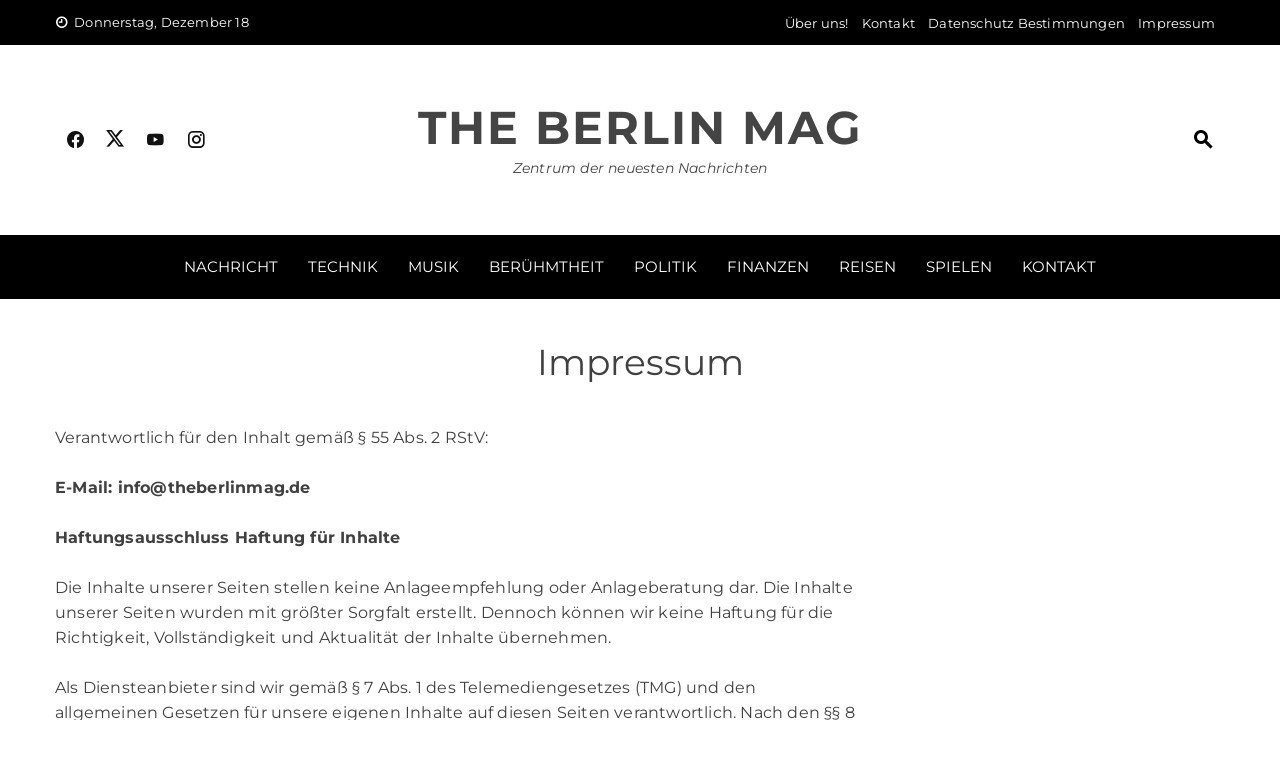

--- FILE ---
content_type: text/html; charset=UTF-8
request_url: https://theberlinmag.de/impressum/
body_size: 10516
content:
<!DOCTYPE html>
<html lang="de" prefix="og: https://ogp.me/ns#">
<head>
<meta charset="UTF-8">
<meta name="viewport" content="width=device-width, initial-scale=1">
<link rel="profile" href="http://gmpg.org/xfn/11">
<!-- Suchmaschinen-Optimierung durch Rank Math PRO - https://rankmath.com/ -->
<title>Impressum - The Berlin Mag</title>
<meta name="description" content="Verantwortlich für den Inhalt gemäß § 55 Abs. 2 RStV:"/>
<meta name="robots" content="follow, index, max-snippet:-1, max-video-preview:-1, max-image-preview:large"/>
<link rel="canonical" href="https://theberlinmag.de/impressum/" />
<meta property="og:locale" content="de_DE" />
<meta property="og:type" content="article" />
<meta property="og:title" content="Impressum - The Berlin Mag" />
<meta property="og:description" content="Verantwortlich für den Inhalt gemäß § 55 Abs. 2 RStV:" />
<meta property="og:url" content="https://theberlinmag.de/impressum/" />
<meta property="og:site_name" content="The Berlin Mag" />
<meta property="og:updated_time" content="2025-08-01T12:57:54+02:00" />
<meta property="article:published_time" content="2023-06-10T10:21:13+02:00" />
<meta property="article:modified_time" content="2025-08-01T12:57:54+02:00" />
<meta name="twitter:card" content="summary_large_image" />
<meta name="twitter:title" content="Impressum - The Berlin Mag" />
<meta name="twitter:description" content="Verantwortlich für den Inhalt gemäß § 55 Abs. 2 RStV:" />
<meta name="twitter:label1" content="Lesedauer" />
<meta name="twitter:data1" content="2 Minuten" />
<script type="application/ld+json" class="rank-math-schema">{"@context":"https://schema.org","@graph":[{"@type":["Organization","Person"],"@id":"https://theberlinmag.de/#person","name":"dqttr","url":"https://theberlinmag.de"},{"@type":"WebSite","@id":"https://theberlinmag.de/#website","url":"https://theberlinmag.de","name":"The Berlin Mag","publisher":{"@id":"https://theberlinmag.de/#person"},"inLanguage":"de"},{"@type":"WebPage","@id":"https://theberlinmag.de/impressum/#webpage","url":"https://theberlinmag.de/impressum/","name":"Impressum - The Berlin Mag","datePublished":"2023-06-10T10:21:13+02:00","dateModified":"2025-08-01T12:57:54+02:00","isPartOf":{"@id":"https://theberlinmag.de/#website"},"inLanguage":"de"},{"@type":"Person","@id":"https://theberlinmag.de/author/dqttr/","name":"Leon","url":"https://theberlinmag.de/author/dqttr/","image":{"@type":"ImageObject","@id":"https://secure.gravatar.com/avatar/ae95ca6b2166ab61f2223069d443da5051887a501f8ff6ba056aa4aa0596843e?s=96&amp;d=mm&amp;r=g","url":"https://secure.gravatar.com/avatar/ae95ca6b2166ab61f2223069d443da5051887a501f8ff6ba056aa4aa0596843e?s=96&amp;d=mm&amp;r=g","caption":"Leon","inLanguage":"de"},"sameAs":["https://theberlinmag.de"]},{"@type":"Article","headline":"Impressum - The Berlin Mag","datePublished":"2023-06-10T10:21:13+02:00","dateModified":"2025-08-01T12:57:54+02:00","author":{"@id":"https://theberlinmag.de/author/dqttr/","name":"Leon"},"publisher":{"@id":"https://theberlinmag.de/#person"},"description":"Verantwortlich f\u00fcr den Inhalt gem\u00e4\u00df \u00a7 55 Abs. 2 RStV:","name":"Impressum - The Berlin Mag","@id":"https://theberlinmag.de/impressum/#richSnippet","isPartOf":{"@id":"https://theberlinmag.de/impressum/#webpage"},"inLanguage":"de","mainEntityOfPage":{"@id":"https://theberlinmag.de/impressum/#webpage"}}]}</script>
<!-- /Rank Math WordPress SEO Plugin -->
<link rel='dns-prefetch' href='//www.googletagmanager.com' />
<link rel='dns-prefetch' href='//pagead2.googlesyndication.com' />
<link rel="alternate" type="application/rss+xml" title="The Berlin Mag &raquo; Feed" href="https://theberlinmag.de/feed/" />
<link rel="alternate" type="application/rss+xml" title="The Berlin Mag &raquo; Kommentar-Feed" href="https://theberlinmag.de/comments/feed/" />
<link rel="alternate" title="oEmbed (JSON)" type="application/json+oembed" href="https://theberlinmag.de/wp-json/oembed/1.0/embed?url=https%3A%2F%2Ftheberlinmag.de%2Fimpressum%2F" />
<link rel="alternate" title="oEmbed (XML)" type="text/xml+oembed" href="https://theberlinmag.de/wp-json/oembed/1.0/embed?url=https%3A%2F%2Ftheberlinmag.de%2Fimpressum%2F&#038;format=xml" />
<style id='wp-img-auto-sizes-contain-inline-css'>
img:is([sizes=auto i],[sizes^="auto," i]){contain-intrinsic-size:3000px 1500px}
/*# sourceURL=wp-img-auto-sizes-contain-inline-css */
</style>
<style id='wp-emoji-styles-inline-css'>
img.wp-smiley, img.emoji {
display: inline !important;
border: none !important;
box-shadow: none !important;
height: 1em !important;
width: 1em !important;
margin: 0 0.07em !important;
vertical-align: -0.1em !important;
background: none !important;
padding: 0 !important;
}
/*# sourceURL=wp-emoji-styles-inline-css */
</style>
<style id='wp-block-library-inline-css'>
:root{--wp-block-synced-color:#7a00df;--wp-block-synced-color--rgb:122,0,223;--wp-bound-block-color:var(--wp-block-synced-color);--wp-editor-canvas-background:#ddd;--wp-admin-theme-color:#007cba;--wp-admin-theme-color--rgb:0,124,186;--wp-admin-theme-color-darker-10:#006ba1;--wp-admin-theme-color-darker-10--rgb:0,107,160.5;--wp-admin-theme-color-darker-20:#005a87;--wp-admin-theme-color-darker-20--rgb:0,90,135;--wp-admin-border-width-focus:2px}@media (min-resolution:192dpi){:root{--wp-admin-border-width-focus:1.5px}}.wp-element-button{cursor:pointer}:root .has-very-light-gray-background-color{background-color:#eee}:root .has-very-dark-gray-background-color{background-color:#313131}:root .has-very-light-gray-color{color:#eee}:root .has-very-dark-gray-color{color:#313131}:root .has-vivid-green-cyan-to-vivid-cyan-blue-gradient-background{background:linear-gradient(135deg,#00d084,#0693e3)}:root .has-purple-crush-gradient-background{background:linear-gradient(135deg,#34e2e4,#4721fb 50%,#ab1dfe)}:root .has-hazy-dawn-gradient-background{background:linear-gradient(135deg,#faaca8,#dad0ec)}:root .has-subdued-olive-gradient-background{background:linear-gradient(135deg,#fafae1,#67a671)}:root .has-atomic-cream-gradient-background{background:linear-gradient(135deg,#fdd79a,#004a59)}:root .has-nightshade-gradient-background{background:linear-gradient(135deg,#330968,#31cdcf)}:root .has-midnight-gradient-background{background:linear-gradient(135deg,#020381,#2874fc)}:root{--wp--preset--font-size--normal:16px;--wp--preset--font-size--huge:42px}.has-regular-font-size{font-size:1em}.has-larger-font-size{font-size:2.625em}.has-normal-font-size{font-size:var(--wp--preset--font-size--normal)}.has-huge-font-size{font-size:var(--wp--preset--font-size--huge)}.has-text-align-center{text-align:center}.has-text-align-left{text-align:left}.has-text-align-right{text-align:right}.has-fit-text{white-space:nowrap!important}#end-resizable-editor-section{display:none}.aligncenter{clear:both}.items-justified-left{justify-content:flex-start}.items-justified-center{justify-content:center}.items-justified-right{justify-content:flex-end}.items-justified-space-between{justify-content:space-between}.screen-reader-text{border:0;clip-path:inset(50%);height:1px;margin:-1px;overflow:hidden;padding:0;position:absolute;width:1px;word-wrap:normal!important}.screen-reader-text:focus{background-color:#ddd;clip-path:none;color:#444;display:block;font-size:1em;height:auto;left:5px;line-height:normal;padding:15px 23px 14px;text-decoration:none;top:5px;width:auto;z-index:100000}html :where(.has-border-color){border-style:solid}html :where([style*=border-top-color]){border-top-style:solid}html :where([style*=border-right-color]){border-right-style:solid}html :where([style*=border-bottom-color]){border-bottom-style:solid}html :where([style*=border-left-color]){border-left-style:solid}html :where([style*=border-width]){border-style:solid}html :where([style*=border-top-width]){border-top-style:solid}html :where([style*=border-right-width]){border-right-style:solid}html :where([style*=border-bottom-width]){border-bottom-style:solid}html :where([style*=border-left-width]){border-left-style:solid}html :where(img[class*=wp-image-]){height:auto;max-width:100%}:where(figure){margin:0 0 1em}html :where(.is-position-sticky){--wp-admin--admin-bar--position-offset:var(--wp-admin--admin-bar--height,0px)}@media screen and (max-width:600px){html :where(.is-position-sticky){--wp-admin--admin-bar--position-offset:0px}}
/*# sourceURL=wp-block-library-inline-css */
</style><style id='global-styles-inline-css'>
:root{--wp--preset--aspect-ratio--square: 1;--wp--preset--aspect-ratio--4-3: 4/3;--wp--preset--aspect-ratio--3-4: 3/4;--wp--preset--aspect-ratio--3-2: 3/2;--wp--preset--aspect-ratio--2-3: 2/3;--wp--preset--aspect-ratio--16-9: 16/9;--wp--preset--aspect-ratio--9-16: 9/16;--wp--preset--color--black: #000000;--wp--preset--color--cyan-bluish-gray: #abb8c3;--wp--preset--color--white: #ffffff;--wp--preset--color--pale-pink: #f78da7;--wp--preset--color--vivid-red: #cf2e2e;--wp--preset--color--luminous-vivid-orange: #ff6900;--wp--preset--color--luminous-vivid-amber: #fcb900;--wp--preset--color--light-green-cyan: #7bdcb5;--wp--preset--color--vivid-green-cyan: #00d084;--wp--preset--color--pale-cyan-blue: #8ed1fc;--wp--preset--color--vivid-cyan-blue: #0693e3;--wp--preset--color--vivid-purple: #9b51e0;--wp--preset--gradient--vivid-cyan-blue-to-vivid-purple: linear-gradient(135deg,rgb(6,147,227) 0%,rgb(155,81,224) 100%);--wp--preset--gradient--light-green-cyan-to-vivid-green-cyan: linear-gradient(135deg,rgb(122,220,180) 0%,rgb(0,208,130) 100%);--wp--preset--gradient--luminous-vivid-amber-to-luminous-vivid-orange: linear-gradient(135deg,rgb(252,185,0) 0%,rgb(255,105,0) 100%);--wp--preset--gradient--luminous-vivid-orange-to-vivid-red: linear-gradient(135deg,rgb(255,105,0) 0%,rgb(207,46,46) 100%);--wp--preset--gradient--very-light-gray-to-cyan-bluish-gray: linear-gradient(135deg,rgb(238,238,238) 0%,rgb(169,184,195) 100%);--wp--preset--gradient--cool-to-warm-spectrum: linear-gradient(135deg,rgb(74,234,220) 0%,rgb(151,120,209) 20%,rgb(207,42,186) 40%,rgb(238,44,130) 60%,rgb(251,105,98) 80%,rgb(254,248,76) 100%);--wp--preset--gradient--blush-light-purple: linear-gradient(135deg,rgb(255,206,236) 0%,rgb(152,150,240) 100%);--wp--preset--gradient--blush-bordeaux: linear-gradient(135deg,rgb(254,205,165) 0%,rgb(254,45,45) 50%,rgb(107,0,62) 100%);--wp--preset--gradient--luminous-dusk: linear-gradient(135deg,rgb(255,203,112) 0%,rgb(199,81,192) 50%,rgb(65,88,208) 100%);--wp--preset--gradient--pale-ocean: linear-gradient(135deg,rgb(255,245,203) 0%,rgb(182,227,212) 50%,rgb(51,167,181) 100%);--wp--preset--gradient--electric-grass: linear-gradient(135deg,rgb(202,248,128) 0%,rgb(113,206,126) 100%);--wp--preset--gradient--midnight: linear-gradient(135deg,rgb(2,3,129) 0%,rgb(40,116,252) 100%);--wp--preset--font-size--small: 0.9rem;--wp--preset--font-size--medium: 1.05rem;--wp--preset--font-size--large: clamp(1.39rem, 1.39rem + ((1vw - 0.2rem) * 0.836), 1.85rem);--wp--preset--font-size--x-large: clamp(1.85rem, 1.85rem + ((1vw - 0.2rem) * 1.182), 2.5rem);--wp--preset--font-size--xx-large: clamp(2.5rem, 2.5rem + ((1vw - 0.2rem) * 1.4), 3.27rem);--wp--preset--spacing--20: 0.44rem;--wp--preset--spacing--30: 0.67rem;--wp--preset--spacing--40: 1rem;--wp--preset--spacing--50: 1.5rem;--wp--preset--spacing--60: 2.25rem;--wp--preset--spacing--70: 3.38rem;--wp--preset--spacing--80: 5.06rem;--wp--preset--shadow--natural: 6px 6px 9px rgba(0, 0, 0, 0.2);--wp--preset--shadow--deep: 12px 12px 50px rgba(0, 0, 0, 0.4);--wp--preset--shadow--sharp: 6px 6px 0px rgba(0, 0, 0, 0.2);--wp--preset--shadow--outlined: 6px 6px 0px -3px rgb(255, 255, 255), 6px 6px rgb(0, 0, 0);--wp--preset--shadow--crisp: 6px 6px 0px rgb(0, 0, 0);}:root { --wp--style--global--content-size: 1100px;--wp--style--global--wide-size: 1200px; }:where(body) { margin: 0; }.wp-site-blocks > .alignleft { float: left; margin-right: 2em; }.wp-site-blocks > .alignright { float: right; margin-left: 2em; }.wp-site-blocks > .aligncenter { justify-content: center; margin-left: auto; margin-right: auto; }:where(.wp-site-blocks) > * { margin-block-start: 24px; margin-block-end: 0; }:where(.wp-site-blocks) > :first-child { margin-block-start: 0; }:where(.wp-site-blocks) > :last-child { margin-block-end: 0; }:root { --wp--style--block-gap: 24px; }:root :where(.is-layout-flow) > :first-child{margin-block-start: 0;}:root :where(.is-layout-flow) > :last-child{margin-block-end: 0;}:root :where(.is-layout-flow) > *{margin-block-start: 24px;margin-block-end: 0;}:root :where(.is-layout-constrained) > :first-child{margin-block-start: 0;}:root :where(.is-layout-constrained) > :last-child{margin-block-end: 0;}:root :where(.is-layout-constrained) > *{margin-block-start: 24px;margin-block-end: 0;}:root :where(.is-layout-flex){gap: 24px;}:root :where(.is-layout-grid){gap: 24px;}.is-layout-flow > .alignleft{float: left;margin-inline-start: 0;margin-inline-end: 2em;}.is-layout-flow > .alignright{float: right;margin-inline-start: 2em;margin-inline-end: 0;}.is-layout-flow > .aligncenter{margin-left: auto !important;margin-right: auto !important;}.is-layout-constrained > .alignleft{float: left;margin-inline-start: 0;margin-inline-end: 2em;}.is-layout-constrained > .alignright{float: right;margin-inline-start: 2em;margin-inline-end: 0;}.is-layout-constrained > .aligncenter{margin-left: auto !important;margin-right: auto !important;}.is-layout-constrained > :where(:not(.alignleft):not(.alignright):not(.alignfull)){max-width: var(--wp--style--global--content-size);margin-left: auto !important;margin-right: auto !important;}.is-layout-constrained > .alignwide{max-width: var(--wp--style--global--wide-size);}body .is-layout-flex{display: flex;}.is-layout-flex{flex-wrap: wrap;align-items: center;}.is-layout-flex > :is(*, div){margin: 0;}body .is-layout-grid{display: grid;}.is-layout-grid > :is(*, div){margin: 0;}body{padding-top: 0px;padding-right: 0px;padding-bottom: 0px;padding-left: 0px;}:root :where(.wp-element-button, .wp-block-button__link){background-color: #32373c;border-width: 0;color: #fff;font-family: inherit;font-size: inherit;font-style: inherit;font-weight: inherit;letter-spacing: inherit;line-height: inherit;padding-top: calc(0.667em + 2px);padding-right: calc(1.333em + 2px);padding-bottom: calc(0.667em + 2px);padding-left: calc(1.333em + 2px);text-decoration: none;text-transform: inherit;}.has-black-color{color: var(--wp--preset--color--black) !important;}.has-cyan-bluish-gray-color{color: var(--wp--preset--color--cyan-bluish-gray) !important;}.has-white-color{color: var(--wp--preset--color--white) !important;}.has-pale-pink-color{color: var(--wp--preset--color--pale-pink) !important;}.has-vivid-red-color{color: var(--wp--preset--color--vivid-red) !important;}.has-luminous-vivid-orange-color{color: var(--wp--preset--color--luminous-vivid-orange) !important;}.has-luminous-vivid-amber-color{color: var(--wp--preset--color--luminous-vivid-amber) !important;}.has-light-green-cyan-color{color: var(--wp--preset--color--light-green-cyan) !important;}.has-vivid-green-cyan-color{color: var(--wp--preset--color--vivid-green-cyan) !important;}.has-pale-cyan-blue-color{color: var(--wp--preset--color--pale-cyan-blue) !important;}.has-vivid-cyan-blue-color{color: var(--wp--preset--color--vivid-cyan-blue) !important;}.has-vivid-purple-color{color: var(--wp--preset--color--vivid-purple) !important;}.has-black-background-color{background-color: var(--wp--preset--color--black) !important;}.has-cyan-bluish-gray-background-color{background-color: var(--wp--preset--color--cyan-bluish-gray) !important;}.has-white-background-color{background-color: var(--wp--preset--color--white) !important;}.has-pale-pink-background-color{background-color: var(--wp--preset--color--pale-pink) !important;}.has-vivid-red-background-color{background-color: var(--wp--preset--color--vivid-red) !important;}.has-luminous-vivid-orange-background-color{background-color: var(--wp--preset--color--luminous-vivid-orange) !important;}.has-luminous-vivid-amber-background-color{background-color: var(--wp--preset--color--luminous-vivid-amber) !important;}.has-light-green-cyan-background-color{background-color: var(--wp--preset--color--light-green-cyan) !important;}.has-vivid-green-cyan-background-color{background-color: var(--wp--preset--color--vivid-green-cyan) !important;}.has-pale-cyan-blue-background-color{background-color: var(--wp--preset--color--pale-cyan-blue) !important;}.has-vivid-cyan-blue-background-color{background-color: var(--wp--preset--color--vivid-cyan-blue) !important;}.has-vivid-purple-background-color{background-color: var(--wp--preset--color--vivid-purple) !important;}.has-black-border-color{border-color: var(--wp--preset--color--black) !important;}.has-cyan-bluish-gray-border-color{border-color: var(--wp--preset--color--cyan-bluish-gray) !important;}.has-white-border-color{border-color: var(--wp--preset--color--white) !important;}.has-pale-pink-border-color{border-color: var(--wp--preset--color--pale-pink) !important;}.has-vivid-red-border-color{border-color: var(--wp--preset--color--vivid-red) !important;}.has-luminous-vivid-orange-border-color{border-color: var(--wp--preset--color--luminous-vivid-orange) !important;}.has-luminous-vivid-amber-border-color{border-color: var(--wp--preset--color--luminous-vivid-amber) !important;}.has-light-green-cyan-border-color{border-color: var(--wp--preset--color--light-green-cyan) !important;}.has-vivid-green-cyan-border-color{border-color: var(--wp--preset--color--vivid-green-cyan) !important;}.has-pale-cyan-blue-border-color{border-color: var(--wp--preset--color--pale-cyan-blue) !important;}.has-vivid-cyan-blue-border-color{border-color: var(--wp--preset--color--vivid-cyan-blue) !important;}.has-vivid-purple-border-color{border-color: var(--wp--preset--color--vivid-purple) !important;}.has-vivid-cyan-blue-to-vivid-purple-gradient-background{background: var(--wp--preset--gradient--vivid-cyan-blue-to-vivid-purple) !important;}.has-light-green-cyan-to-vivid-green-cyan-gradient-background{background: var(--wp--preset--gradient--light-green-cyan-to-vivid-green-cyan) !important;}.has-luminous-vivid-amber-to-luminous-vivid-orange-gradient-background{background: var(--wp--preset--gradient--luminous-vivid-amber-to-luminous-vivid-orange) !important;}.has-luminous-vivid-orange-to-vivid-red-gradient-background{background: var(--wp--preset--gradient--luminous-vivid-orange-to-vivid-red) !important;}.has-very-light-gray-to-cyan-bluish-gray-gradient-background{background: var(--wp--preset--gradient--very-light-gray-to-cyan-bluish-gray) !important;}.has-cool-to-warm-spectrum-gradient-background{background: var(--wp--preset--gradient--cool-to-warm-spectrum) !important;}.has-blush-light-purple-gradient-background{background: var(--wp--preset--gradient--blush-light-purple) !important;}.has-blush-bordeaux-gradient-background{background: var(--wp--preset--gradient--blush-bordeaux) !important;}.has-luminous-dusk-gradient-background{background: var(--wp--preset--gradient--luminous-dusk) !important;}.has-pale-ocean-gradient-background{background: var(--wp--preset--gradient--pale-ocean) !important;}.has-electric-grass-gradient-background{background: var(--wp--preset--gradient--electric-grass) !important;}.has-midnight-gradient-background{background: var(--wp--preset--gradient--midnight) !important;}.has-small-font-size{font-size: var(--wp--preset--font-size--small) !important;}.has-medium-font-size{font-size: var(--wp--preset--font-size--medium) !important;}.has-large-font-size{font-size: var(--wp--preset--font-size--large) !important;}.has-x-large-font-size{font-size: var(--wp--preset--font-size--x-large) !important;}.has-xx-large-font-size{font-size: var(--wp--preset--font-size--xx-large) !important;}
/*# sourceURL=global-styles-inline-css */
</style>
<link rel='stylesheet' id='ez-toc-css' href='//theberlinmag.de/wp-content/cache/wpfc-minified/jlq2oi6q/hra14.css' media='all' />
<style id='ez-toc-inline-css'>
div#ez-toc-container .ez-toc-title {font-size: 120%;}div#ez-toc-container .ez-toc-title {font-weight: 500;}div#ez-toc-container ul li , div#ez-toc-container ul li a {font-size: 95%;}div#ez-toc-container ul li , div#ez-toc-container ul li a {font-weight: 500;}div#ez-toc-container nav ul ul li {font-size: 90%;}
.ez-toc-container-direction {direction: ltr;}.ez-toc-counter ul{counter-reset: item ;}.ez-toc-counter nav ul li a::before {content: counters(item, '.', decimal) '. ';display: inline-block;counter-increment: item;flex-grow: 0;flex-shrink: 0;margin-right: .2em; float: left; }.ez-toc-widget-direction {direction: ltr;}.ez-toc-widget-container ul{counter-reset: item ;}.ez-toc-widget-container nav ul li a::before {content: counters(item, '.', decimal) '. ';display: inline-block;counter-increment: item;flex-grow: 0;flex-shrink: 0;margin-right: .2em; float: left; }
/*# sourceURL=ez-toc-inline-css */
</style>
<link rel='stylesheet' id='viral-news-style-css' href='//theberlinmag.de/wp-content/cache/wpfc-minified/g5omf29g/hra14.css' media='all' />
<style id='viral-news-style-inline-css'>
:root{--viral-news-template-color:#0078af;--viral-news-header-image:url();--viral-news-header-padding:50px 0;--viral-news-body-family:'Montserrat',serif;--viral-news-body-size:16px;--viral-news-body-line-height:1.6;--viral-news-body-letter-spacing:0.2px;--viral-news-header-family:'Montserrat',serif;--viral-news-menu-family:'Montserrat',serif}
/*# sourceURL=viral-news-style-inline-css */
</style>
<link rel='stylesheet' id='twittericon-css' href='//theberlinmag.de/wp-content/cache/wpfc-minified/lxeeq2s1/hra14.css' media='all' />
<link rel='stylesheet' id='materialdesignicons-css' href='//theberlinmag.de/wp-content/cache/wpfc-minified/g56q32pj/hra14.css' media='all' />
<link rel='stylesheet' id='owl-carousel-css' href='//theberlinmag.de/wp-content/cache/wpfc-minified/7jup3vwc/hra14.css' media='all' />
<link rel='stylesheet' id='viral-news-fonts-css' href='//theberlinmag.de/wp-content/cache/wpfc-minified/g57eoo4l/hra14.css' media='all' />
<script src="https://theberlinmag.de/wp-includes/js/jquery/jquery.min.js?ver=3.7.1" id="jquery-core-js"></script>
<script src="https://theberlinmag.de/wp-includes/js/jquery/jquery-migrate.min.js?ver=3.4.1" id="jquery-migrate-js"></script>
<!-- Google Tag (gtac.js) durch Site-Kit hinzugefügt -->
<!-- Von Site Kit hinzugefügtes Google-Analytics-Snippet -->
<script src="https://www.googletagmanager.com/gtag/js?id=GT-NCTQCTM" id="google_gtagjs-js" async></script>
<script id="google_gtagjs-js-after">
window.dataLayer = window.dataLayer || [];function gtag(){dataLayer.push(arguments);}
gtag("set","linker",{"domains":["theberlinmag.de"]});
gtag("js", new Date());
gtag("set", "developer_id.dZTNiMT", true);
gtag("config", "GT-NCTQCTM");
//# sourceURL=google_gtagjs-js-after
</script>
<link rel="https://api.w.org/" href="https://theberlinmag.de/wp-json/" /><link rel="alternate" title="JSON" type="application/json" href="https://theberlinmag.de/wp-json/wp/v2/pages/228" /><link rel="EditURI" type="application/rsd+xml" title="RSD" href="https://theberlinmag.de/xmlrpc.php?rsd" />
<meta name="generator" content="WordPress 6.9" />
<link rel='shortlink' href='https://theberlinmag.de/?p=228' />
<!-- start Simple Custom CSS and JS -->
<script src="https://analytics.ahrefs.com/analytics.js" data-key="ftCb7LwTfHNvRu4PFp1P7Q" async></script><!-- end Simple Custom CSS and JS -->
<meta name="generator" content="Site Kit by Google 1.168.0" /><meta name="google-site-verification" content="hK32Xn-A-tf6zupSwrGth660-zxRhUEhDug-BMoarO4">
<!-- Durch Site Kit hinzugefügte Google AdSense Metatags -->
<meta name="google-adsense-platform-account" content="ca-host-pub-2644536267352236">
<meta name="google-adsense-platform-domain" content="sitekit.withgoogle.com">
<!-- Beende durch Site Kit hinzugefügte Google AdSense Metatags -->
<!-- Von Site Kit hinzugefügtes Google-AdSense-Snippet -->
<script async src="https://pagead2.googlesyndication.com/pagead/js/adsbygoogle.js?client=ca-pub-5851328038684027&amp;host=ca-host-pub-2644536267352236" crossorigin="anonymous"></script>
<!-- Ende des von Site Kit hinzugefügten Google-AdSense-Snippets -->
<link rel="icon" href="https://theberlinmag.de/wp-content/uploads/2025/01/favicon.jpg" sizes="32x32" />
<link rel="icon" href="https://theberlinmag.de/wp-content/uploads/2025/01/favicon.jpg" sizes="192x192" />
<link rel="apple-touch-icon" href="https://theberlinmag.de/wp-content/uploads/2025/01/favicon.jpg" />
<meta name="msapplication-TileImage" content="https://theberlinmag.de/wp-content/uploads/2025/01/favicon.jpg" />
</head>
<body class="wp-singular page-template-default page page-id-228 wp-embed-responsive wp-theme-viral-news-master group-blog viral-news-right-sidebar">
<div id="vn-page">
<a class="skip-link screen-reader-text" href="#vn-content">Skip to content</a>
<header id="vn-masthead" class="vn-site-header"  itemtype="https://schema.org/WPHeader" itemscope="">
<div class="vn-top-header vn-dark">
<div class="vn-container">
<div class="vn-top-left-header">
<span><i class="mdi-clock-time-nine-outline"></i>Donnerstag, Dezember 18</span>                            </div>
<div class="vn-top-right-header">
<div class="vn-top-menu"><ul id="menu-td-demo-footer-menu" class="vn-clearfix"><li id="menu-item-236" class="menu-item menu-item-type-post_type menu-item-object-page menu-item-236"><a href="https://theberlinmag.de/uber-uns/">Über uns!</a></li>
<li id="menu-item-235" class="menu-item menu-item-type-post_type menu-item-object-page menu-item-235"><a href="https://theberlinmag.de/kontakt/">Kontakt</a></li>
<li id="menu-item-232" class="menu-item menu-item-type-post_type menu-item-object-page menu-item-privacy-policy menu-item-232"><a rel="privacy-policy" href="https://theberlinmag.de/datenschutz-bestimmungen/">Datenschutz Bestimmungen</a></li>
<li id="menu-item-234" class="menu-item menu-item-type-post_type menu-item-object-page current-menu-item page_item page-item-228 current_page_item menu-item-234"><a href="https://theberlinmag.de/impressum/" aria-current="page">Impressum</a></li>
</ul></div>                            </div>
</div>
</div>
<div class="vn-header vn-black">
<div class="vn-container">
<div class="vn-header-social-icons"><a class="vn-facebook" href="#" target="_blank"><i class="mdi-facebook"></i></a><a class="vn-twitter" href="#" target="_blank"><i class="ti-x-twitter"></i></a><a class="vn-youtube" href="#" target="_blank"><i class="mdi-youtube"></i></a><a class="vn-instagram" href="#" target="_blank"><i class="mdi-instagram"></i></a></div>            <div id="vn-site-branding">
<p class="vn-site-title"><a href="https://theberlinmag.de/" rel="home">The Berlin Mag</a></p>
<p class="vn-site-description"><a href="https://theberlinmag.de/" rel="home">Zentrum der neuesten Nachrichten</a></p>
</div><!-- .site-branding -->
<div class="vn-header-search" ><span><i class="mdi-magnify"></i></span></div>                    </div>
</div>
<nav id="vn-site-navigation" class="vn-main-navigation vn-dark">
<div class="vn-container">
<div class="vn-header-search"><span ><i class="mdi-magnify"></i></span></div>
<a href="#" class="vn-toggle-menu"><span></span></a>
<div class="vn-menu vn-clearfix"><ul id="menu-td-demo-header-menu" class="vn-clearfix"><li id="menu-item-195" class="menu-item menu-item-type-taxonomy menu-item-object-category menu-item-195"><a href="https://theberlinmag.de/category/nachricht/">Nachricht</a></li>
<li id="menu-item-204" class="menu-item menu-item-type-taxonomy menu-item-object-category menu-item-204"><a href="https://theberlinmag.de/category/technik/">Technik</a></li>
<li id="menu-item-194" class="menu-item menu-item-type-taxonomy menu-item-object-category menu-item-194"><a href="https://theberlinmag.de/category/musik/">Musik</a></li>
<li id="menu-item-196" class="menu-item menu-item-type-taxonomy menu-item-object-category menu-item-196"><a href="https://theberlinmag.de/category/beruhmtheit/">Berühmtheit</a></li>
<li id="menu-item-202" class="menu-item menu-item-type-taxonomy menu-item-object-category menu-item-202"><a href="https://theberlinmag.de/category/politik/">Politik</a></li>
<li id="menu-item-199" class="menu-item menu-item-type-taxonomy menu-item-object-category menu-item-199"><a href="https://theberlinmag.de/category/finanzen/">Finanzen</a></li>
<li id="menu-item-203" class="menu-item menu-item-type-taxonomy menu-item-object-category menu-item-203"><a href="https://theberlinmag.de/category/reisen/">Reisen</a></li>
<li id="menu-item-12217" class="menu-item menu-item-type-taxonomy menu-item-object-category menu-item-12217"><a href="https://theberlinmag.de/category/spielen/">Spielen</a></li>
<li id="menu-item-33499" class="menu-item menu-item-type-post_type menu-item-object-page menu-item-33499"><a href="https://theberlinmag.de/kontakt/">Kontakt</a></li>
</ul></div>                        </div>
</nav>
</header>
<div id="vn-content" class="vn-site-content">
<div class="vn-container">
<header class="vn-main-header">
<h1>Impressum</h1>            </header><!-- .entry-header -->
<div class="vn-content-wrap vn-clearfix">
<div id="primary" class="content-area">
<article id="post-228" class="vn-article-content post-228 page type-page status-publish hentry"  itemtype="https://schema.org/Article" itemscope="itemscope">
<div class="entry-content">
<p>Verantwortlich für den Inhalt gemäß § 55 Abs. 2 RStV:</p>
<p><strong>E-Mail: <a href="mailto:info@theberlinmag.de">info@theberlinmag.de</a></strong></p>
<p><strong>Haftungsausschluss Haftung für Inhalte</strong></p>
<p>Die Inhalte unserer Seiten stellen keine Anlageempfehlung oder Anlageberatung dar. Die Inhalte unserer Seiten wurden mit größter Sorgfalt erstellt. Dennoch können wir keine Haftung für die Richtigkeit, Vollständigkeit und Aktualität der Inhalte übernehmen.</p>
<p>Als Diensteanbieter sind wir gemäß § 7 Abs. 1 des Telemediengesetzes (TMG) und den allgemeinen Gesetzen für unsere eigenen Inhalte auf diesen Seiten verantwortlich. Nach den §§ 8 bis 10 TMG sind wir als Diensteanbieter jedoch nicht verpflichtet, übermittelte oder gespeicherte Informationen von Dritten zu überwachen oder nach Umständen zu forschen, die auf rechtswidrige Tätigkeiten hinweisen. Verpflichtungen zur Entfernung oder Sperrung der Nutzung von Informationen nach den allgemeinen Gesetzen bleiben hiervon unberührt. Eine Haftung ist jedoch erst ab dem Zeitpunkt der Kenntnis einer konkreten Rechtsverletzung möglich. Sobald uns Rechtsverletzungen bekannt werden, werden wir diese Inhalte umgehend entfernen.</p>
<p><strong>Haftung für Links</strong></p>
<p>Unsere Website enthält Links zu externen Websites von Dritten, auf deren Inhalt wir keinen Einfluss haben. Aus diesem Grund können wir keine Haftung für diese Drittanbieterinhalte übernehmen. Der jeweilige Anbieter oder Betreiber der Seiten ist stets für den Inhalt der verlinkten Seiten verantwortlich. Die verlinkten Seiten wurden zum Zeitpunkt der Verlinkung auf mögliche Rechtsverstöße überprüft. Rechtswidrige Inhalte waren zum Zeitpunkt der Verlinkung nicht erkennbar. Eine permanente Kontrolle der Inhalte der verlinkten Seiten ist jedoch ohne konkrete Anhaltspunkte einer Rechtsverletzung nicht zumutbar. Sobald uns Rechtsverletzungen bekannt werden, werden wir solche Links umgehend entfernen.</p>
<p><strong>Partnerprogramme</strong></p>
<p>Unser Angebot enthält sogenannte Affiliate-Links aus Partnerprogrammen. Die Betreiber dieser Seiten sind in keiner Weise an einer möglichen zukünftigen vertraglichen Beziehung zwischen dem Nutzer der Website und dem Affiliate-Partner beteiligt. Für den Nutzer der Website entstehen keine Kosten durch das Klicken auf einen Affiliate-Link. Alle Informationen zu Produkten der Affiliate-Partner werden sorgfältig geprüft, jedoch ohne Gewähr auf der Website veröffentlicht.</p>
<p><strong>Versicherungsrechner</strong></p>
<p>Die Integration der Vergleichsrechner für die Haftpflicht-, Risikolebens- und Zusatzzahnversicherung erfolgt als Empfehlung. Dies ist ein Angebot der financeAds GmbH &amp; Co. KG, Karlstraße 9, 90403 Nürnberg (Tel. 0911 148783-0, Fax 0911 148783-29, E-Mail <a href="mailto:contact.de@financeads.net" target="_new" rel="noopener">contact.de@financeads.net</a>). Registergericht Nürnberg, HRA 14415, USt-ID-Nr. DE251399704. Vertreten durch den persönlich haftenden Gesellschafter: financeDigital GmbH, Karlstraße 9, 90403 Nürnberg, Registergericht Nürnberg, HRB 23019, vertreten durch den Geschäftsführer Ralf Fischer. Erlaubnis gemäß § 34d GewO: financeAds GmbH &amp; Co. KG ist ein Versicherungsmakler mit Erlaubnispflicht nach § 34d Abs. 1 GewO. Registrierungsnummer: D-XQLT-GQ4ZP-78. 55-59, 81541 München, Deutschland. Register für Versicherungsvermittler: <a href="http://www.vermittlerregister.info/" target="_new" rel="noopener">www.vermittlerregister.info</a></p>
<p>Jeder Handel birgt Risiken. Keine Gewinngarantie. Alle Inhalte auf unserer Website dienen nur zu Informationszwecken und stellen keine Empfehlung zum Kauf oder Verkauf dar. Dies gilt sowohl für Vermögenswerte als auch für Produkte, Dienstleistungen und andere Investitionen. Die auf dieser Seite geäußerten Meinungen stellen keine Anlageberatung dar, und es sollte stets unabhängige finanzielle Beratung in Anspruch genommen werden.</p>
</div>
</article>
</div><!-- #primary -->
</div>
</div>

</div><!-- #content -->
<footer id="vn-colophon" class="site-footer"  itemtype="https://schema.org/WPFooter" itemscope="itemscope">
<div class="vn-bottom-footer">
<div class="vn-container">
<div class="vn-site-info">
WordPress Theme <span class="sep"> | </span><a title="Download Viral News" href="https://hashthemes.com/wordpress-theme/viral-news/" target="_blank">Viral News</a> by HashThemes            </div>
</div>
</div>
</footer>
</div>
<div id="vn-back-top" class="vn-hide"><i class="mdi-chevron-up"></i></div>
<script type="speculationrules">
{"prefetch":[{"source":"document","where":{"and":[{"href_matches":"/*"},{"not":{"href_matches":["/wp-*.php","/wp-admin/*","/wp-content/uploads/*","/wp-content/*","/wp-content/plugins/*","/wp-content/themes/viral-news-master/*","/*\\?(.+)"]}},{"not":{"selector_matches":"a[rel~=\"nofollow\"]"}},{"not":{"selector_matches":".no-prefetch, .no-prefetch a"}}]},"eagerness":"conservative"}]}
</script>
<div id="htSearchWrapper" class="ht-search-wrapper"><div class="ht-search-container"><form role="search" method="get" class="search-form" action="https://theberlinmag.de/"><input autocomplete="off" type="search" class="search-field" placeholder="Enter a keyword to search..." value="" name="s" /><button type="submit" class="search-submit"><i class="mdi-magnify"></i></button><a href="#" class="ht-search-close" ><span></span></a></form></div></div><script id="ez-toc-scroll-scriptjs-js-extra">
var eztoc_smooth_local = {"scroll_offset":"30","add_request_uri":"","add_self_reference_link":""};
//# sourceURL=ez-toc-scroll-scriptjs-js-extra
</script>
<script src="https://theberlinmag.de/wp-content/plugins/easy-table-of-contents/assets/js/smooth_scroll.min.js?ver=2.0.76" id="ez-toc-scroll-scriptjs-js"></script>
<script src="https://theberlinmag.de/wp-content/plugins/easy-table-of-contents/vendor/js-cookie/js.cookie.min.js?ver=2.2.1" id="ez-toc-js-cookie-js"></script>
<script src="https://theberlinmag.de/wp-content/plugins/easy-table-of-contents/vendor/sticky-kit/jquery.sticky-kit.min.js?ver=1.9.2" id="ez-toc-jquery-sticky-kit-js"></script>
<script id="ez-toc-js-js-extra">
var ezTOC = {"smooth_scroll":"1","visibility_hide_by_default":"","scroll_offset":"30","fallbackIcon":"\u003Cspan class=\"\"\u003E\u003Cspan class=\"eztoc-hide\" style=\"display:none;\"\u003EToggle\u003C/span\u003E\u003Cspan class=\"ez-toc-icon-toggle-span\"\u003E\u003Csvg style=\"fill: #999;color:#999\" xmlns=\"http://www.w3.org/2000/svg\" class=\"list-377408\" width=\"20px\" height=\"20px\" viewBox=\"0 0 24 24\" fill=\"none\"\u003E\u003Cpath d=\"M6 6H4v2h2V6zm14 0H8v2h12V6zM4 11h2v2H4v-2zm16 0H8v2h12v-2zM4 16h2v2H4v-2zm16 0H8v2h12v-2z\" fill=\"currentColor\"\u003E\u003C/path\u003E\u003C/svg\u003E\u003Csvg style=\"fill: #999;color:#999\" class=\"arrow-unsorted-368013\" xmlns=\"http://www.w3.org/2000/svg\" width=\"10px\" height=\"10px\" viewBox=\"0 0 24 24\" version=\"1.2\" baseProfile=\"tiny\"\u003E\u003Cpath d=\"M18.2 9.3l-6.2-6.3-6.2 6.3c-.2.2-.3.4-.3.7s.1.5.3.7c.2.2.4.3.7.3h11c.3 0 .5-.1.7-.3.2-.2.3-.5.3-.7s-.1-.5-.3-.7zM5.8 14.7l6.2 6.3 6.2-6.3c.2-.2.3-.5.3-.7s-.1-.5-.3-.7c-.2-.2-.4-.3-.7-.3h-11c-.3 0-.5.1-.7.3-.2.2-.3.5-.3.7s.1.5.3.7z\"/\u003E\u003C/svg\u003E\u003C/span\u003E\u003C/span\u003E","chamomile_theme_is_on":""};
//# sourceURL=ez-toc-js-js-extra
</script>
<script src="https://theberlinmag.de/wp-content/plugins/easy-table-of-contents/assets/js/front.min.js?ver=2.0.76-1756381327" id="ez-toc-js-js"></script>
<script src="https://theberlinmag.de/wp-content/themes/viral-news-master/js/owl.carousel.js?ver=1.4.94" id="owl-carousel-js"></script>
<script src="https://theberlinmag.de/wp-content/themes/viral-news-master/js/theia-sticky-sidebar.js?ver=1.4.94" id="theia-sticky-sidebar-js"></script>
<script src="https://theberlinmag.de/wp-content/themes/viral-news-master/js/jquery.superfish.js?ver=1.4.94" id="jquery-superfish-js"></script>
<script id="viral-news-custom-js-extra">
var viral_news_localize = {"is_rtl":"false"};
//# sourceURL=viral-news-custom-js-extra
</script>
<script src="https://theberlinmag.de/wp-content/themes/viral-news-master/js/custom.js?ver=1.4.94" id="viral-news-custom-js"></script>
<script id="wp-emoji-settings" type="application/json">
{"baseUrl":"https://s.w.org/images/core/emoji/17.0.2/72x72/","ext":".png","svgUrl":"https://s.w.org/images/core/emoji/17.0.2/svg/","svgExt":".svg","source":{"concatemoji":"https://theberlinmag.de/wp-includes/js/wp-emoji-release.min.js?ver=6.9"}}
</script>
<script type="module">
/*! This file is auto-generated */
const a=JSON.parse(document.getElementById("wp-emoji-settings").textContent),o=(window._wpemojiSettings=a,"wpEmojiSettingsSupports"),s=["flag","emoji"];function i(e){try{var t={supportTests:e,timestamp:(new Date).valueOf()};sessionStorage.setItem(o,JSON.stringify(t))}catch(e){}}function c(e,t,n){e.clearRect(0,0,e.canvas.width,e.canvas.height),e.fillText(t,0,0);t=new Uint32Array(e.getImageData(0,0,e.canvas.width,e.canvas.height).data);e.clearRect(0,0,e.canvas.width,e.canvas.height),e.fillText(n,0,0);const a=new Uint32Array(e.getImageData(0,0,e.canvas.width,e.canvas.height).data);return t.every((e,t)=>e===a[t])}function p(e,t){e.clearRect(0,0,e.canvas.width,e.canvas.height),e.fillText(t,0,0);var n=e.getImageData(16,16,1,1);for(let e=0;e<n.data.length;e++)if(0!==n.data[e])return!1;return!0}function u(e,t,n,a){switch(t){case"flag":return n(e,"\ud83c\udff3\ufe0f\u200d\u26a7\ufe0f","\ud83c\udff3\ufe0f\u200b\u26a7\ufe0f")?!1:!n(e,"\ud83c\udde8\ud83c\uddf6","\ud83c\udde8\u200b\ud83c\uddf6")&&!n(e,"\ud83c\udff4\udb40\udc67\udb40\udc62\udb40\udc65\udb40\udc6e\udb40\udc67\udb40\udc7f","\ud83c\udff4\u200b\udb40\udc67\u200b\udb40\udc62\u200b\udb40\udc65\u200b\udb40\udc6e\u200b\udb40\udc67\u200b\udb40\udc7f");case"emoji":return!a(e,"\ud83e\u1fac8")}return!1}function f(e,t,n,a){let r;const o=(r="undefined"!=typeof WorkerGlobalScope&&self instanceof WorkerGlobalScope?new OffscreenCanvas(300,150):document.createElement("canvas")).getContext("2d",{willReadFrequently:!0}),s=(o.textBaseline="top",o.font="600 32px Arial",{});return e.forEach(e=>{s[e]=t(o,e,n,a)}),s}function r(e){var t=document.createElement("script");t.src=e,t.defer=!0,document.head.appendChild(t)}a.supports={everything:!0,everythingExceptFlag:!0},new Promise(t=>{let n=function(){try{var e=JSON.parse(sessionStorage.getItem(o));if("object"==typeof e&&"number"==typeof e.timestamp&&(new Date).valueOf()<e.timestamp+604800&&"object"==typeof e.supportTests)return e.supportTests}catch(e){}return null}();if(!n){if("undefined"!=typeof Worker&&"undefined"!=typeof OffscreenCanvas&&"undefined"!=typeof URL&&URL.createObjectURL&&"undefined"!=typeof Blob)try{var e="postMessage("+f.toString()+"("+[JSON.stringify(s),u.toString(),c.toString(),p.toString()].join(",")+"));",a=new Blob([e],{type:"text/javascript"});const r=new Worker(URL.createObjectURL(a),{name:"wpTestEmojiSupports"});return void(r.onmessage=e=>{i(n=e.data),r.terminate(),t(n)})}catch(e){}i(n=f(s,u,c,p))}t(n)}).then(e=>{for(const n in e)a.supports[n]=e[n],a.supports.everything=a.supports.everything&&a.supports[n],"flag"!==n&&(a.supports.everythingExceptFlag=a.supports.everythingExceptFlag&&a.supports[n]);var t;a.supports.everythingExceptFlag=a.supports.everythingExceptFlag&&!a.supports.flag,a.supports.everything||((t=a.source||{}).concatemoji?r(t.concatemoji):t.wpemoji&&t.twemoji&&(r(t.twemoji),r(t.wpemoji)))});
//# sourceURL=https://theberlinmag.de/wp-includes/js/wp-emoji-loader.min.js
</script>
<!-- start Simple Custom CSS and JS -->
<!-- end Simple Custom CSS and JS -->
<!-- start Simple Custom CSS and JS -->
<!-- 7d8e9851e821651c21a97644522ff1e4 --><!-- end Simple Custom CSS and JS -->
<!-- start Simple Custom CSS and JS -->
<!-- end Simple Custom CSS and JS -->
<!-- start Simple Custom CSS and JS -->
<!-- 603374c6b8e16d4e5bbaf5287de2c2c4 --><!-- end Simple Custom CSS and JS -->
</body>
</html><!-- WP Fastest Cache file was created in 0.352 seconds, on December 18, 2025 @ 1:37 pm -->

--- FILE ---
content_type: text/html; charset=utf-8
request_url: https://www.google.com/recaptcha/api2/aframe
body_size: 267
content:
<!DOCTYPE HTML><html><head><meta http-equiv="content-type" content="text/html; charset=UTF-8"></head><body><script nonce="FW3rPcBEG4R8bag0xTvqiA">/** Anti-fraud and anti-abuse applications only. See google.com/recaptcha */ try{var clients={'sodar':'https://pagead2.googlesyndication.com/pagead/sodar?'};window.addEventListener("message",function(a){try{if(a.source===window.parent){var b=JSON.parse(a.data);var c=clients[b['id']];if(c){var d=document.createElement('img');d.src=c+b['params']+'&rc='+(localStorage.getItem("rc::a")?sessionStorage.getItem("rc::b"):"");window.document.body.appendChild(d);sessionStorage.setItem("rc::e",parseInt(sessionStorage.getItem("rc::e")||0)+1);localStorage.setItem("rc::h",'1768873994879');}}}catch(b){}});window.parent.postMessage("_grecaptcha_ready", "*");}catch(b){}</script></body></html>